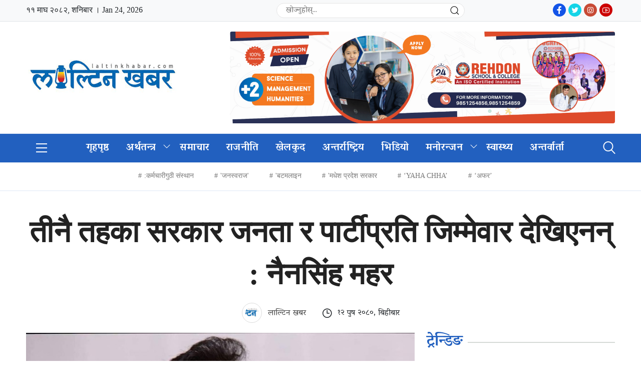

--- FILE ---
content_type: text/html; charset=UTF-8
request_url: https://laltinkhabar.com/story/10807/
body_size: 9906
content:
<!doctype html>
<!DOCTYPE html>
<html lang="en-US">
<head>
    <meta charset="UTF-8">
    <meta name="viewport" content="width=device-width, initial-scale=1, shrink-to-fit=no">
    <link href="https://fonts.googleapis.com/css2?family=Mukta:wght@400;500;600;700;800&display=swap" rel="stylesheet">
    <link href="https://fonts.googleapis.com/css2?family=Poppins:wght@400;500;600;700;800&display=swap" rel="stylesheet">
    <link rel="shortcut icon" type="image/png" href="https://laltinkhabar.com/wp-content/uploads/2023/05/laltinkhabarlogo.png"/>
    <title>तीनै तहका सरकार जनता र पार्टीप्रति जिम्मेवार देखिएनन् : नैनसिंह महर |  लाल्टिन खबर</title>
    <link rel="stylesheet" href="https://laltinkhabar.com/wp-content/themes/nectarpress/betal/css/jquery-ui.css">
    <link rel="stylesheet" href="https://laltinkhabar.com/wp-content/themes/nectarpress/betal/css/bootstrap.min.css">
    <link rel="stylesheet" type="text/css" href="https://laltinkhabar.com/wp-content/themes/nectarpress/betal/css/line-awesome.min.css">
    <link rel="stylesheet" type="text/css" href="https://laltinkhabar.com/wp-content/themes/nectarpress/betal/css/flaticon.css">
    <link rel="stylesheet" type="text/css" href="https://laltinkhabar.com/wp-content/themes/nectarpress/betal/css/animate.css">
    <link rel="stylesheet" href="https://laltinkhabar.com/wp-content/themes/nectarpress/betal/css/metisMenu.min.css" />
    <link rel="stylesheet" type="text/css" href="https://laltinkhabar.com/wp-content/themes/nectarpress/betal/css/lightslider.min.css">
    <link rel="stylesheet" type="text/css" href="https://laltinkhabar.com/wp-content/themes/nectarpress/betal/css/lightgallery.min.css">
    <link rel="stylesheet" type="text/css" href="https://laltinkhabar.com/wp-content/themes/nectarpress/betal/css/owl.carousel.min.css">
    <link rel="stylesheet" type="text/css" href="https://laltinkhabar.com/wp-content/themes/nectarpress/betal/css/owl.theme.default.min.css">
    <link href="https://laltinkhabar.com/wp-content/themes/nectarpress/betal/css/aos.css" rel="stylesheet">
    <link rel="stylesheet" type="text/css" href="https://laltinkhabar.com/wp-content/themes/nectarpress/style.css">
    <link rel="stylesheet" type="text/css" href="https://laltinkhabar.com/wp-content/themes/nectarpress/betal/css/responsive.css">
    <script src="https://laltinkhabar.com/wp-content/themes/nectarpress/betal/js/jquery.min.js"></script>
    <script type='text/javascript' src='https://platform-api.sharethis.com/js/sharethis.js#property=61a45ad0d0a9e10012e4def3&product=sop' async='async'></script>
    	


 <meta property="og:image" content="https://laltinkhabar.com/wp-content/uploads/2023/11/1616087544710.jpeg"/>

<meta property="og:image:secure_url" content="https://laltinkhabar.com/wp-content/uploads/2023/11/1616087544710.jpeg" /> 



 <meta property="og:type" content="article" />
<meta property="og:image:width" content="" />

<meta property="og:image:height" content="" />

<meta property="og:url" content="https://laltinkhabar.com/story/10807/"  />

<meta property="og:title" content="तीनै तहका सरकार जनता र पार्टीप्रति जिम्मेवार देखिएनन् : नैनसिंह महर" /> 

<meta property="og:site_name" content="pradeshikkhabar" />
<meta property="og:description" content="काठमाडौँ  । नेपाली कांग्रेसका केन्द्रीय सदस्य नैनसिंह महरले तीनै तहका सरकार जनता र पार्टीप्रति जिम्म" />  

<meta property="fb:app_id" content="12345678" >

<meta property="fb:admins" content="" />

  </head>
<body>

    <div class="wrapper">

        <!-- Header Top Ads -->
        <div class="header-top-mobile-only-ads">
            <div class="container">
                <div class="header-ads">
                                <a href="https://rehdon.edu.np/" target="blank"><img src="https://laltinkhabar.com/wp-content/uploads/2025/07/REHDON-APPLY-NOW-BANNER-scaled.png" alt="images"></a>
                                </div>
            </div>
        </div>
        <!-- Header Top Ads End -->
        <nav class="top-nav">
           <div class="container">
                <nav uk-navbar="dropbar: true" class="top-nav-sec-title uk-navbar">
                    <div class="row" uk-grid="">
                        <div class="col-md-5">
                            <div class="date-time-today">&#2407;&#2407; माघ &#2408;&#2406;&#2414;&#2408;, शनिबार ।
                                Jan 24, 2026 </div>
                        </div>
                        <div class="col-md-4">
                            <div class="search-item uk-margin-small-right uk-visible@s ">
                                <form class="uk-search uk-search-default search-menu" method="get" action="https://laltinkhabar.com/">
                                    <span class="uk-search-icon-flip uk-icon uk-search-icon" uk-search-icon="">
                                        <svg width="20" height="20" viewBox="0 0 20 20" xmlns="http://www.w3.org/2000/svg" data-svg="search-icon"><circle fill="none" stroke="#000" stroke-width="1.1" cx="9" cy="9" r="7"></circle><path fill="none" stroke="#000" stroke-width="1.1" d="M14,14 L18,18 L14,14 Z"></path></svg>
                                    </span>
                                    <input class="uk-search-input search-input-form" name="s" type="text" value="" placeholder="खोज्नुहोस्..." autocomplete="off">
                                </form>
                            </div>
                        </div>
                        <div class="col-md-3 text-right flex">
                        <div class="social-media-footer ml-2">
                             <ul>
                                 <li>
                                     <a href="https://www.facebook.com/" target="_blank"><i class="la la-facebook"></i></a>
                                 </li>
                                 <li>
                                     <a href="https://twitter.com/" target="_blank"><i class="la la-twitter"></i></a>
                                 </li>
                                 <li>
                                     <a href="https://www.instagram.com/" target="_blank"><i class="la la-instagram"></i></a>
                                 </li>
                                 <li>
                                     <a href="https://www.youtube.com/channel/UCLza3IgHp5MU8ckdkX9OQjQ" target="_blank"><i class="la la-youtube"></i></a>
                                 </li>
                             </ul>
                         </div>
                        </div>
                    </div>
                </nav>
            </div>    
        </nav>
        <!-- Header Top -->
        <div class="header-top">
            <div class="container">
                <div class="ht-wrap">
                    <div class="h-logo-wrap">
                        <div class="logo">
                            <a href="https://laltinkhabar.com/"><img src="https://laltinkhabar.com/wp-content/uploads/2023/05/laltinkhabarlogo.png"></a>
                            <span></span>
                        </div>
                        <div class="m-right">
                            <div class="search mobile-only">
                                <div class="search-box">
                                    <i class="flaticon-search"></i>
                                </div>
                                <div class="search-overlay">
                                    <div class="d-table">
                                        <div class="d-table-cell">
                                            <div class="search-overlay-layer"></div>
                                            <div class="search-overlay-layer"></div>
                                            <div class="search-overlay-layer"></div>
                                            <div class="search-overlay-close">
                                                <span class="search-overlay-close-line"></span>
                                                <span class="search-overlay-close-line"></span>
                                            </div>
                                            <div class="search-overlay-form">
                                                <form method="get" action="https://laltinkhabar.com/">
                                                    <input type="text" class="input-search" value="" name="s" placeholder="यहाँ खोज्नुहोस्  …">
                                                    <button type="submit"><i class="flaticon-search"></i></button>
                                                </form>
                                            </div>
                                        </div>
                                    </div>
                                </div>
                            </div>
                            <div class="toggle-btn mobile-only">
                                <div class="toggle-wrap">
                                    <span></span>
                                    <span></span>
                                    <span></span>
                                </div>
                            </div>
                        </div>
                    </div>
                    <div class="header-ads desktop-only">
                                                <a href="https://rehdon.edu.np/" target="_blank"><img src="https://laltinkhabar.com/wp-content/uploads/2025/07/REHDON-APPLY-NOW-BANNER-scaled.png" alt="images"></a>                                            </div>
                </div>
            </div>
        </div>
        <!-- Header Top End -->

        <!-- Header -->
        <header id="header" class="header">
            <div class="container">
                <div class="h-wrap">
                    <div class="toggle-btn desktop-only">
                        <div class="toggle-wrap">
                            <span></span>
                            <span></span>
                            <span></span>
                        </div>
                    </div>
                    <!--<div class="logo-sticky">-->
                    <!--    <a href=""><img src=""></a>-->
                    <!--</div>-->
                    <nav class="navbar navbar-expand-md navbar-light">
                        <div class="collapse navbar-collapse" id="navbarNavDropdown">
						<div class="menu-primary-menu-container"><ul id="menu_id" class="navbar-nav"><li id="menu-item-18" class="nav-item menu-item menu-item-type-custom menu-item-object-custom menu-item-home menu-item-18"><a href="https://laltinkhabar.com/" class="nav-link">गृहपृष्ठ</a></li>
<li id="menu-item-299" class="menu-item menu-item-type-taxonomy menu-item-object-category menu-item-has-children menu-item-299"><a href="https://laltinkhabar.com/story/category/economy/" class="nav-link">अर्थतन्त्र</a><button class="sub-menu-toggle" aria-expanded="false" onClick="twentytwentyoneExpandSubMenu(this)"><span class="icon-plus"><svg class="svg-icon" width="18" height="18" aria-hidden="true" role="img" focusable="false" viewBox="0 0 24 24" fill="none" xmlns="http://www.w3.org/2000/svg"><path fill-rule="evenodd" clip-rule="evenodd" d="M18 11.2h-5.2V6h-1.6v5.2H6v1.6h5.2V18h1.6v-5.2H18z" fill="currentColor"/></svg></span><span class="icon-minus"><svg class="svg-icon" width="18" height="18" aria-hidden="true" role="img" focusable="false" viewBox="0 0 24 24" fill="none" xmlns="http://www.w3.org/2000/svg"><path fill-rule="evenodd" clip-rule="evenodd" d="M6 11h12v2H6z" fill="currentColor"/></svg></span><span class="screen-reader-text">Open menu</span></button>
<ul class="sub-menu">
	<li id="menu-item-478" class="menu-item menu-item-type-taxonomy menu-item-object-category menu-item-478"><a href="https://laltinkhabar.com/story/category/gold/" class="nav-link">सुनचाँदी</a></li>
	<li id="menu-item-481" class="menu-item menu-item-type-taxonomy menu-item-object-category menu-item-481"><a href="https://laltinkhabar.com/story/category/economy/share/" class="nav-link">शेयर</a></li>
	<li id="menu-item-480" class="menu-item menu-item-type-taxonomy menu-item-object-category menu-item-480"><a href="https://laltinkhabar.com/story/category/economy/banking/" class="nav-link">बैंकिङ</a></li>
	<li id="menu-item-482" class="menu-item menu-item-type-taxonomy menu-item-object-category menu-item-482"><a href="https://laltinkhabar.com/story/category/economy/sahakari/" class="nav-link">सहकारी</a></li>
	<li id="menu-item-479" class="menu-item menu-item-type-taxonomy menu-item-object-category menu-item-479"><a href="https://laltinkhabar.com/story/category/economy/industry/" class="nav-link">उद्योग</a></li>
	<li id="menu-item-489" class="menu-item menu-item-type-taxonomy menu-item-object-category menu-item-489"><a href="https://laltinkhabar.com/story/category/economy/tourist/" class="nav-link">पर्यटन</a></li>
	<li id="menu-item-475" class="menu-item menu-item-type-taxonomy menu-item-object-category menu-item-475"><a href="https://laltinkhabar.com/story/category/economy/auto/" class="nav-link">अटो</a></li>
</ul>
</li>
<li id="menu-item-36" class="nav-item menu-item menu-item-type-taxonomy menu-item-object-category current-post-ancestor current-menu-parent current-post-parent menu-item-36"><a href="https://laltinkhabar.com/story/category/news/" class="nav-link">समाचार</a></li>
<li id="menu-item-33" class="nav-item menu-item menu-item-type-taxonomy menu-item-object-category current-post-ancestor current-menu-parent current-post-parent menu-item-33"><a href="https://laltinkhabar.com/story/category/politics/" class="nav-link">राजनीति</a></li>
<li id="menu-item-29" class="nav-item menu-item menu-item-type-taxonomy menu-item-object-category menu-item-29"><a href="https://laltinkhabar.com/story/category/sports/" class="nav-link">खेलकुद</a></li>
<li id="menu-item-26" class="nav-item menu-item menu-item-type-taxonomy menu-item-object-category menu-item-26"><a href="https://laltinkhabar.com/story/category/international/" class="nav-link">अन्तर्राष्ट्रिय</a></li>
<li id="menu-item-32" class="nav-item menu-item menu-item-type-taxonomy menu-item-object-category menu-item-32"><a href="https://laltinkhabar.com/story/category/video/" class="nav-link">भिडियो</a></li>
<li id="menu-item-498" class="menu-item menu-item-type-taxonomy menu-item-object-category menu-item-has-children menu-item-498"><a href="https://laltinkhabar.com/story/category/entertainment/" class="nav-link">मनोरन्जन</a><button class="sub-menu-toggle" aria-expanded="false" onClick="twentytwentyoneExpandSubMenu(this)"><span class="icon-plus"><svg class="svg-icon" width="18" height="18" aria-hidden="true" role="img" focusable="false" viewBox="0 0 24 24" fill="none" xmlns="http://www.w3.org/2000/svg"><path fill-rule="evenodd" clip-rule="evenodd" d="M18 11.2h-5.2V6h-1.6v5.2H6v1.6h5.2V18h1.6v-5.2H18z" fill="currentColor"/></svg></span><span class="icon-minus"><svg class="svg-icon" width="18" height="18" aria-hidden="true" role="img" focusable="false" viewBox="0 0 24 24" fill="none" xmlns="http://www.w3.org/2000/svg"><path fill-rule="evenodd" clip-rule="evenodd" d="M6 11h12v2H6z" fill="currentColor"/></svg></span><span class="screen-reader-text">Open menu</span></button>
<ul class="sub-menu">
	<li id="menu-item-506" class="menu-item menu-item-type-taxonomy menu-item-object-category menu-item-506"><a href="https://laltinkhabar.com/story/category/photo-feature/" class="nav-link">फिचर</a></li>
	<li id="menu-item-508" class="menu-item menu-item-type-taxonomy menu-item-object-category menu-item-508"><a href="https://laltinkhabar.com/story/category/life-style/" class="nav-link">जिवन शैली</a></li>
</ul>
</li>
<li id="menu-item-510" class="menu-item menu-item-type-taxonomy menu-item-object-category menu-item-510"><a href="https://laltinkhabar.com/story/category/health/" class="nav-link">स्वास्थ्य</a></li>
<li id="menu-item-507" class="menu-item menu-item-type-taxonomy menu-item-object-category menu-item-507"><a href="https://laltinkhabar.com/story/category/interview/" class="nav-link">अन्तर्वार्ता</a></li>
</ul></div>                        </div>
                    </nav>
                    <div class="header-right">
                        <div class="search desktop-only">
                            <div class="search-box">
                                <i class="flaticon-search"></i>
                            </div>
                            <div class="search-overlay">
                                <div class="d-table">
                                    <div class="d-table-cell">
                                        <div class="search-overlay-layer"></div>
                                        <div class="search-overlay-layer"></div>
                                        <div class="search-overlay-layer"></div>
                                        <div class="search-overlay-close">
                                            <span class="search-overlay-close-line"></span>
                                            <span class="search-overlay-close-line"></span>
                                        </div>
                                        <div class="search-overlay-form">
                                            <form method="get" action="https://laltinkhabar.com/">
                                                <input type="text" class="input-search" value="" name="s" placeholder="यहाँ खोज्नुहोस्  …">
                                                <button type="submit"><i class="flaticon-search"></i></button>
                                            </form>
                                        </div>
                                    </div>
                                </div>
                            </div>
                        </div>
                    </div>
                </div>
            </div>
        </header>
        <!-- Header End -->

        <!-- Mobile Menu -->
        <div id="mySidenav" class="sidenav">
            <div class="mobile-logo">
                <a href="https://laltinkhabar.com/"><img src="https://laltinkhabar.com/wp-content/uploads/2023/05/laltinkhabarlogo.png"></a>
                <a href="javascript:void(0)" id="close-btn" class="closebtn">&times;</a>
            </div>
            <div class="no-bdr1">
			<div class="menu-footer-menu-container"><ul id="menu1" class="menu"><li id="menu-item-1060" class="menu-item menu-item-type-taxonomy menu-item-object-category current-post-ancestor current-menu-parent current-post-parent menu-item-1060"><a href="https://laltinkhabar.com/story/category/politics/">राजनीति</a></li>
<li id="menu-item-1040" class="menu-item menu-item-type-taxonomy menu-item-object-category menu-item-1040"><a href="https://laltinkhabar.com/story/category/economy/">अर्थतन्त्र</a></li>
<li id="menu-item-1063" class="menu-item menu-item-type-taxonomy menu-item-object-category menu-item-1063"><a href="https://laltinkhabar.com/story/category/education/">शिक्षा</a></li>
<li id="menu-item-1068" class="menu-item menu-item-type-taxonomy menu-item-object-category menu-item-1068"><a href="https://laltinkhabar.com/story/category/health/">स्वास्थ्य</a></li>
<li id="menu-item-1066" class="menu-item menu-item-type-taxonomy menu-item-object-category menu-item-1066"><a href="https://laltinkhabar.com/story/category/technology/">सूचना प्रविधि</a></li>
<li id="menu-item-1038" class="menu-item menu-item-type-taxonomy menu-item-object-category menu-item-1038"><a href="https://laltinkhabar.com/story/category/international/">अन्तर्राष्ट्रिय</a></li>
<li id="menu-item-1050" class="menu-item menu-item-type-taxonomy menu-item-object-category menu-item-1050"><a href="https://laltinkhabar.com/story/category/sports/">खेलकुद</a></li>
<li id="menu-item-1062" class="menu-item menu-item-type-taxonomy menu-item-object-category menu-item-1062"><a href="https://laltinkhabar.com/story/category/opinion/">विचार</a></li>
<li id="menu-item-1039" class="menu-item menu-item-type-taxonomy menu-item-object-category menu-item-1039"><a href="https://laltinkhabar.com/story/category/interview/">अन्तर्वार्ता</a></li>
<li id="menu-item-1042" class="menu-item menu-item-type-taxonomy menu-item-object-category menu-item-1042"><a href="https://laltinkhabar.com/story/category/economy/industry/">उद्योग</a></li>
<li id="menu-item-1049" class="menu-item menu-item-type-taxonomy menu-item-object-category menu-item-1049"><a href="https://laltinkhabar.com/story/category/agriculture/">कृषि</a></li>
<li id="menu-item-1051" class="menu-item menu-item-type-taxonomy menu-item-object-category menu-item-1051"><a href="https://laltinkhabar.com/story/category/life-style/">जिवन शैली</a></li>
</ul></div>            </div>
        </div>
        <!-- Mobile Menu End -->
<!-- Has News -->
<div class="has-news">
    <div class="container">
        <div class="has-news-wrap mt-3 mb-3">
                    <ul>
                                <li><a href="https://laltinkhabar.com/story/tag/%e0%a4%95%e0%a4%b0%e0%a5%8d%e0%a4%ae%e0%a4%9a%e0%a4%be%e0%a4%b0%e0%a5%80%e0%a4%97%e0%a5%81%e0%a4%a0%e0%a5%80-%e0%a4%b8%e0%a4%82%e0%a4%b8%e0%a5%8d%e0%a4%a5%e0%a4%be%e0%a4%a8/ ">:कर्मचारीगुठी संस्थान</a></li>
                                <li><a href="https://laltinkhabar.com/story/tag/%e0%a4%9c%e0%a4%a8%e0%a4%b8%e0%a5%8d%e0%a4%b5%e0%a4%b0%e0%a4%be%e0%a4%9c/ ">'जनस्वराज'</a></li>
                                <li><a href="https://laltinkhabar.com/story/tag/%e0%a4%ac%e0%a4%9f%e0%a4%ae%e0%a4%b2%e0%a4%be%e0%a4%87%e0%a4%a8/ ">'बटमलाइन</a></li>
                                <li><a href="https://laltinkhabar.com/story/tag/%e0%a4%ae%e0%a4%a7%e0%a5%87%e0%a4%b6-%e0%a4%aa%e0%a5%8d%e0%a4%b0%e0%a4%a6%e0%a5%87%e0%a4%b6-%e0%a4%b8%e0%a4%b0%e0%a4%95%e0%a4%be%e0%a4%b0/ ">'मधेश प्रदेश सरकार</a></li>
                                <li><a href="https://laltinkhabar.com/story/tag/yaha-chha/ ">‘YAHA CHHA’</a></li>
                                <li><a href="https://laltinkhabar.com/story/tag/%e0%a4%85%e0%a4%ab%e0%a4%b0/ ">‘अफर’</a></li>
                            </ul>
        </div>
    </div>
</div>
<!-- Has News End -->

<section class="breaking mt mb">
    <div class="container">
                </div>
</section>

<script>

(function() {

current_page = window.location.href;

navlinks = document.getElementsByClassName("nav-link");

active_page = document.getElementsByClassName("nav-link-active")[0];

if (active_page) {

active_page.classList.remove("nav-link-active");

}



for (i=0; i < navlinks.length; i++) {

if (navlinks[i].href == current_page) {

  navlinks[i].classList.add("nav-link-active");

  break;

}

}

})();

</script>   <!-- Single Page -->
        <section class="single-page mt mb">
            <div class="container">
                <div class="row">
                                        <div class="col-lg-12 col-md-12 one-post">
                        <div class="single-main">
                            <div class="row">
                                                            </div>
                            <h1>तीनै तहका सरकार जनता र पार्टीप्रति जिम्मेवार देखिएनन् : नैनसिंह महर</h1>
                            <div class="meta">
                                <ul>
								                                        <li><a href="#"><img src="https://laltinkhabar.com/wp-content/uploads/2023/05/laltinkhabarlogo.png" alt="images">  लाल्टिन खबर   </a></li>
                                                                        <li>
                                        <i class="las la-clock"></i>
										                                    <!-- 2 years अगाडि -->
                                    &#2407;&#2408; पुष &#2408;&#2406;&#2414;&#2406;, बिहीबार                                                                        </li>
                                </ul>
                                <div class="social-share">
                                    <div class="sharethis-inline-share-buttons"></div>
                                </div>
                            </div>
                            <div class="row">
                                                            </div>
                            <div class="row">
                                <div class="col-lg-8 col-md-12">
                                    <div class="single-main-content">
                                        <div class="single-featured-img">
                                            <img width="800" height="800" src="https://laltinkhabar.com/wp-content/uploads/2023/11/1616087544710.jpeg" class="attachment-post-thumbnail size-post-thumbnail wp-post-image" alt="" decoding="async" fetchpriority="high" srcset="https://laltinkhabar.com/wp-content/uploads/2023/11/1616087544710.jpeg 800w, https://laltinkhabar.com/wp-content/uploads/2023/11/1616087544710-300x300.jpeg 300w, https://laltinkhabar.com/wp-content/uploads/2023/11/1616087544710-150x150.jpeg 150w, https://laltinkhabar.com/wp-content/uploads/2023/11/1616087544710-768x768.jpeg 768w" sizes="(max-width: 800px) 100vw, 800px" style="width:100%;height:100%;max-width:800px;" />                                        </div>
                                                                            
                                        <div class="single-desc">
                                        
                                        <div class="row">
                                                                                    </div>
										<p>काठमाडौँ  । नेपाली कांग्रेसका केन्द्रीय सदस्य नैनसिंह महरले तीनै तहका सरकार जनता र पार्टीप्रति जिम्मेवार नदेखिएको आरोप लगाएका छन् ।</p>
<div class="content-banner--single">
<div class="mobile-mode">
<div class="adv-item" data-adv-id="414"></div>
</div>
</div>
<p>बिहीबार पार्टी मुख्यालय सानेपामा बसेको केन्द्रीय समिति बैठकमा उनले तीनै तहका सरकार जनता र पार्टीप्रति जिम्मेवार नदेखिएको आरोप आरोप लगाएका हुन् ।</p>                                                                                        <div class="row">
                                                                                            </div>
                                        
<p>तीनै तहको सरकार सञ्चालनका लागि संयन्त्र निर्माण गर्ने भनिए पनि कार्यान्वयन नभएको भन्दै प्रश्न गरेका छन् । यसमा पार्टीको आधिकारिक दृष्टिकोण आउनुपर्ने उनको भनाइ थियो ।</p>
<div class="contentarea-adv">
<div class="mobile-mode">
<div class="adv-item" data-adv-id="44"></div>
</div>
</div>
<p>‘हाम्रा प्रतिस्पर्धी (प्रतिपक्षी) पार्टीप्रति पार्टीको आधिकारिक दृष्टिकोण तयार गर्नुपर्दछ,’ उनले बैठकमा भने ।</p>
<p>उनले महासमिति बैठकबाट (नीति अधिवेशनबाट) निर्माण हुने नीतिका लागि सबै तहको धारणा लिने व्यवस्था मिलाउनुपर्ने बताए । ‘नेपाली कांग्रेसको इतिहासमा पहिलो पटक नीति निर्माणका लागि नीति नीति अधिवेशन गर्दैछ । त्यो तय भएको नीतिले राष्ट्र र जनताको जीवनमा प्रभाव पार्ने हुनाले ८ लाख ६६ हजार कृयाशील सहित समग्र जनताको अपनत्व हुने गरी नीति निर्माण गरिनु पर्छ,’ उनले भने ।</p>
<p>मुलुक र राष्ट्रको समृद्धिका लागि जनताको धारणा समावेश गरेर अगाडी बढ्नु पर्ने र त्यसलाई कार्यान्वयन गर्नुपर्ने उनको भनाइ थियो । कांग्रेसले पुस १६ देखि माघ १६ सम्म गर्न लागिको ‘समुदायमा कांग्रेस’ धारणा तय गर्नुपर्ने उनले बताए । यस्तै उनले राष्ट्रियसभाका उम्मेदवार तय गर्दा मापदण्ड बनाउनुपर्नेमा जोड दिए ।</p>
<p>पार्टीका भ्रातृ संस्थाको महाधिवेशन गराउनबारे पदाधिकारीको ध्यानाकर्षण गराएका थिए । उनले भने, ‘पार्टीको पदाधिकारी तहमा भ्रातृ संस्थाको महाधिवेशन नगराउने सहमति भएको भन्ने छ । महाधिवेशन नगराउने भनेर सहमति गर्नु लोकतन्त्र विरोधी कुरा हो । भ्रातृ संस्थाको महाधिवेशन गराउनुपर्छ ।&#8217;</p>
</p>                                    
                                    
                                            
                                        </div>
                                    </div>
                                </div>
                                <div class="col-lg-4 col-md-12">
                                                                        <div class="row">
                                                                            </div>
                                    <div class="single-right-sidebar">
                                        <div class="trending-news">
                                            <div class="main-title">
                                                <h3>ट्रेन्डिङ</h3>
                                                <!-- <a href="#">सबै <i class="las la-arrow-circle-right"></i></a> -->
                                            </div>
                                            <div class="category-news">
											                                                <ul>
													                                                    <li>
                                                        <div class="category-news-img">
                                                            <a href="https://laltinkhabar.com/story/1490/"></a>
                                                        </div>
                                                        <div class="category-news-content">
                                                            <h3>
                                                                <a href="https://laltinkhabar.com/story/1490/">
                                                                    लोसपा द्वारा नागरिकता विधेयक प्रमाणीकरणको स्वागत                                                                </a>
                                                            </h3>
                                                        </div>
                                                    </li>
                                                                                                       <li>
                                                        <div class="category-news-img">
                                                            <a href="https://laltinkhabar.com/story/1618/"></a>
                                                        </div>
                                                        <div class="category-news-content">
                                                            <h3>
                                                                <a href="https://laltinkhabar.com/story/1618/">
                                                                    दुर्घटना अपडेट: सुनकोशी नदीमा बेपत्ता तीनको पहिचान खुल्यो                                                                </a>
                                                            </h3>
                                                        </div>
                                                    </li>
                                                                                                       <li>
                                                        <div class="category-news-img">
                                                            <a href="https://laltinkhabar.com/story/1624/"></a>
                                                        </div>
                                                        <div class="category-news-content">
                                                            <h3>
                                                                <a href="https://laltinkhabar.com/story/1624/">
                                                                    वैदेशिक रोजगारीमा जाने श्रमिकका लागि अभिमुखीकरण                                                                </a>
                                                            </h3>
                                                        </div>
                                                    </li>
                                                                                                       <li>
                                                        <div class="category-news-img">
                                                            <a href="https://laltinkhabar.com/story/1667/"></a>
                                                        </div>
                                                        <div class="category-news-content">
                                                            <h3>
                                                                <a href="https://laltinkhabar.com/story/1667/">
                                                                    विगतको भन्दा परिणाममूखीः ईपीजीको विषयमा कुरा राखेको :सीमा विवादबारे भारतसँग खुलेरै छलफल: प्रधानमन्त्री प्रचण्ड                                                                </a>
                                                            </h3>
                                                        </div>
                                                    </li>
                                                                                                       <li>
                                                        <div class="category-news-img">
                                                            <a href="https://laltinkhabar.com/story/1680/"></a>
                                                        </div>
                                                        <div class="category-news-content">
                                                            <h3>
                                                                <a href="https://laltinkhabar.com/story/1680/">
                                                                    ५२ दलले गरेनन् लेखा परीक्षण सार्वजनिक                                                                </a>
                                                            </h3>
                                                        </div>
                                                    </li>
                                                                                                   </ul>
                                            </div>
                                        </div>
                                                                                <div class="row">
                                                                                    </div>
                                    </div>
                                </div>
                            </div>
                        </div>
                    </div>
                    					                </div>
            </div>
        </section>
        <!-- Single Page End -->
                <div class="container">
            <div class="row">
                            </div>
        </div>
        <section>
            <div class="container">
                <div class="row">
                    <div class="fb-comments" data-href="https://www.facebook.com/nectardigit" data-width="" data-numposts="5"></div>
                </div>
            </div>
        </section>
        <!-- Related News -->
        <section class="related-news mt mb">
            <div class="container">
                <div class="main-title">
                    <h3>थप समाचार</h3>
                    <a href="#">सबै <i class="las la-braille"></i></a>
                </div>
				                <div class="row">
				<div class="col-lg-3 col-md-4 col-sm-6">
    <div class="thumb-wrap">
        <div class="thumb-img">
            <a href="https://laltinkhabar.com/story/50577/"><img width="1280" height="816" src="https://laltinkhabar.com/wp-content/uploads/2026/01/IMG-20260124-WA0020.jpg" class="attachment-post-thumbnail size-post-thumbnail wp-post-image" alt="" decoding="async" loading="lazy" srcset="https://laltinkhabar.com/wp-content/uploads/2026/01/IMG-20260124-WA0020.jpg 1280w, https://laltinkhabar.com/wp-content/uploads/2026/01/IMG-20260124-WA0020-300x191.jpg 300w, https://laltinkhabar.com/wp-content/uploads/2026/01/IMG-20260124-WA0020-1024x653.jpg 1024w, https://laltinkhabar.com/wp-content/uploads/2026/01/IMG-20260124-WA0020-768x490.jpg 768w" sizes="auto, (max-width: 1280px) 100vw, 1280px" style="width:100%;height:63.75%;max-width:1280px;" /></a>
        </div>
        <div class="thumb-content">
            <h3><a href="https://laltinkhabar.com/story/50577/">लेखक तथा विश्लेषक युग पाठक नेकपा प्रवेश</a></h3>
        </div>
    </div>
</div>
<div class="col-lg-3 col-md-4 col-sm-6">
    <div class="thumb-wrap">
        <div class="thumb-img">
            <a href="https://laltinkhabar.com/story/50574/"><img width="1280" height="854" src="https://laltinkhabar.com/wp-content/uploads/2026/01/IMG-20260124-WA0045.jpg" class="attachment-post-thumbnail size-post-thumbnail wp-post-image" alt="" decoding="async" loading="lazy" srcset="https://laltinkhabar.com/wp-content/uploads/2026/01/IMG-20260124-WA0045.jpg 1280w, https://laltinkhabar.com/wp-content/uploads/2026/01/IMG-20260124-WA0045-300x200.jpg 300w, https://laltinkhabar.com/wp-content/uploads/2026/01/IMG-20260124-WA0045-1024x683.jpg 1024w, https://laltinkhabar.com/wp-content/uploads/2026/01/IMG-20260124-WA0045-768x512.jpg 768w" sizes="auto, (max-width: 1280px) 100vw, 1280px" style="width:100%;height:66.72%;max-width:1280px;" /></a>
        </div>
        <div class="thumb-content">
            <h3><a href="https://laltinkhabar.com/story/50574/">चुनावमा पैसाको चलखेल रोक्न सके नेकपा पहिलो पार्टी बन्छ : प्रचण्ड</a></h3>
        </div>
    </div>
</div>
<div class="col-lg-3 col-md-4 col-sm-6">
    <div class="thumb-wrap">
        <div class="thumb-img">
            <a href="https://laltinkhabar.com/story/50572/"><img width="800" height="498" src="https://laltinkhabar.com/wp-content/uploads/2024/05/gagan_333zHEkjBy.jpg" class="attachment-post-thumbnail size-post-thumbnail wp-post-image" alt="" decoding="async" loading="lazy" srcset="https://laltinkhabar.com/wp-content/uploads/2024/05/gagan_333zHEkjBy.jpg 800w, https://laltinkhabar.com/wp-content/uploads/2024/05/gagan_333zHEkjBy-300x187.jpg 300w, https://laltinkhabar.com/wp-content/uploads/2024/05/gagan_333zHEkjBy-768x478.jpg 768w" sizes="auto, (max-width: 800px) 100vw, 800px" style="width:100%;height:62.25%;max-width:800px;" /></a>
        </div>
        <div class="thumb-content">
            <h3><a href="https://laltinkhabar.com/story/50572/">काठमाडौँ–४ को सेवा गरिरहने छु, यो मेरो कर्तव्य होः गगन थापा</a></h3>
        </div>
    </div>
</div>
<div class="col-lg-3 col-md-4 col-sm-6">
    <div class="thumb-wrap">
        <div class="thumb-img">
            <a href="https://laltinkhabar.com/story/50569/"><img width="523" height="525" src="https://laltinkhabar.com/wp-content/uploads/2026/01/FB_IMG_1769212726103.jpg" class="attachment-post-thumbnail size-post-thumbnail wp-post-image" alt="" decoding="async" loading="lazy" srcset="https://laltinkhabar.com/wp-content/uploads/2026/01/FB_IMG_1769212726103.jpg 523w, https://laltinkhabar.com/wp-content/uploads/2026/01/FB_IMG_1769212726103-300x300.jpg 300w, https://laltinkhabar.com/wp-content/uploads/2026/01/FB_IMG_1769212726103-150x150.jpg 150w" sizes="auto, (max-width: 523px) 100vw, 523px" style="width:100%;height:100.38%;max-width:523px;" /></a>
        </div>
        <div class="thumb-content">
            <h3><a href="https://laltinkhabar.com/story/50569/">बालेनले प्रयोग गरेको डिफेन्डर गाडी : प्रचार साधन कि आचारसंहिताको जाँचको विषय ?</a></h3>
        </div>
    </div>
</div>
<div class="col-lg-3 col-md-4 col-sm-6">
    <div class="thumb-wrap">
        <div class="thumb-img">
            <a href="https://laltinkhabar.com/story/50565/"><img width="960" height="880" src="https://laltinkhabar.com/wp-content/uploads/2026/01/received_917789700587675.jpeg" class="attachment-post-thumbnail size-post-thumbnail wp-post-image" alt="" decoding="async" loading="lazy" srcset="https://laltinkhabar.com/wp-content/uploads/2026/01/received_917789700587675.jpeg 960w, https://laltinkhabar.com/wp-content/uploads/2026/01/received_917789700587675-300x275.jpeg 300w, https://laltinkhabar.com/wp-content/uploads/2026/01/received_917789700587675-768x704.jpeg 768w" sizes="auto, (max-width: 960px) 100vw, 960px" style="width:100%;height:91.67%;max-width:960px;" /></a>
        </div>
        <div class="thumb-content">
            <h3><a href="https://laltinkhabar.com/story/50565/">गण्डकी प्रदेशमा राइड सेयरिङ कार्यान्वयन, सुरक्षित र प्रविधिमैत्री यातायाततर्फ ऐतिहासिक कदम</a></h3>
        </div>
    </div>
</div>
<div class="col-lg-3 col-md-4 col-sm-6">
    <div class="thumb-wrap">
        <div class="thumb-img">
            <a href="https://laltinkhabar.com/story/50563/"><img width="960" height="448" src="https://laltinkhabar.com/wp-content/uploads/2024/07/NepalPolice_20201126144649.jpg" class="attachment-post-thumbnail size-post-thumbnail wp-post-image" alt="" decoding="async" loading="lazy" srcset="https://laltinkhabar.com/wp-content/uploads/2024/07/NepalPolice_20201126144649.jpg 960w, https://laltinkhabar.com/wp-content/uploads/2024/07/NepalPolice_20201126144649-300x140.jpg 300w, https://laltinkhabar.com/wp-content/uploads/2024/07/NepalPolice_20201126144649-768x358.jpg 768w" sizes="auto, (max-width: 960px) 100vw, 960px" style="width:100%;height:46.67%;max-width:960px;" /></a>
        </div>
        <div class="thumb-content">
            <h3><a href="https://laltinkhabar.com/story/50563/">नेपाल प्रहरीका १६ एसपीको पदस्थापन तथा काज सरुवा</a></h3>
        </div>
    </div>
</div>
<div class="col-lg-3 col-md-4 col-sm-6">
    <div class="thumb-wrap">
        <div class="thumb-img">
            <a href="https://laltinkhabar.com/story/50561/"><img width="1024" height="768" src="https://laltinkhabar.com/wp-content/uploads/2025/07/RAmchandra-paudel-1.jpg" class="attachment-post-thumbnail size-post-thumbnail wp-post-image" alt="" decoding="async" loading="lazy" srcset="https://laltinkhabar.com/wp-content/uploads/2025/07/RAmchandra-paudel-1.jpg 1024w, https://laltinkhabar.com/wp-content/uploads/2025/07/RAmchandra-paudel-1-300x225.jpg 300w, https://laltinkhabar.com/wp-content/uploads/2025/07/RAmchandra-paudel-1-768x576.jpg 768w" sizes="auto, (max-width: 1024px) 100vw, 1024px" style="width:100%;height:75%;max-width:1024px;" /></a>
        </div>
        <div class="thumb-content">
            <h3><a href="https://laltinkhabar.com/story/50561/">सुरक्षा निकायको धर्म मुलुक र जनताको सर्वोत्तम हित गर्नु हो’ : राष्ट्रपति पौडेल</a></h3>
        </div>
    </div>
</div>
<div class="col-lg-3 col-md-4 col-sm-6">
    <div class="thumb-wrap">
        <div class="thumb-img">
            <a href="https://laltinkhabar.com/story/50555/"><img width="1200" height="635" src="https://laltinkhabar.com/wp-content/uploads/2026/01/Sushila-Karki-1767881995.jpg" class="attachment-post-thumbnail size-post-thumbnail wp-post-image" alt="" decoding="async" loading="lazy" srcset="https://laltinkhabar.com/wp-content/uploads/2026/01/Sushila-Karki-1767881995.jpg 1200w, https://laltinkhabar.com/wp-content/uploads/2026/01/Sushila-Karki-1767881995-300x159.jpg 300w, https://laltinkhabar.com/wp-content/uploads/2026/01/Sushila-Karki-1767881995-1024x542.jpg 1024w, https://laltinkhabar.com/wp-content/uploads/2026/01/Sushila-Karki-1767881995-768x406.jpg 768w" sizes="auto, (max-width: 1200px) 100vw, 1200px" style="width:100%;height:52.92%;max-width:1200px;" /></a>
        </div>
        <div class="thumb-content">
            <h3><a href="https://laltinkhabar.com/story/50555/">प्रधानमन्त्री कार्कीले निर्वाचन पूर्व सुरक्षा समीक्षा: ‘एक थोपा रगत पनि बग्नु हुँदैन, कोही घाइते हुनु हुँदैन’”</a></h3>
        </div>
    </div>
</div>
                    
                </div>
            </div>
        </section>
        <!-- Related News End -->

			</main><!-- #main -->
		</div><!-- #primary -->
	</div><!-- #content -->

	<!--  -->

	<!-- Footer -->
	<footer class="footer">
            <div class="container">
                <div class="footer-wrap">
                    <div class="row">
                    <div class="col-lg-4 col-md-12 col-sm-12 col-xs-12 pr-10 bdr-right">
                        <div class="logo">
                            <a href="https://laltinkhabar.com/"><img src="https://laltinkhabar.com/wp-content/uploads/2023/05/laltinkhabarlogo.png"></a>
                        </div>
                                                                                 <p class="uk-position-relative"><p>जे. पी. मार्ग, ठमेल, काठमाडौँ , नेपाल</p>
<p>फोन : +९७७-१-४२५९१२३<br />
इमेल: <a href="/cdn-cgi/l/email-protection" class="__cf_email__" data-cfemail="3f535e534b565154575e5d5e4d7f58525e5653115c5052">[email&#160;protected]</a><br />
सूचना विभाग दर्ता नंः १०१९ / ०७५-७६</p>
</p>
                                                  <div class="social-media-footer in_footer_social_share">
                             <ul>
                                 <li>
                                     <a href="https://www.facebook.com/" target="_blank"><i class="la la-facebook"></i></a>
                                 </li>
                                 <li>
                                     <a href="https://twitter.com/" target="_blank"><i class="la la-twitter"></i></a>
                                 </li>
                                 <li>
                                     <a href="https://www.instagram.com/" target="_blank"><i class="la la-instagram"></i></a>
                                 </li>
                                 <li>
                                     <a href="https://www.youtube.com/channel/UCLza3IgHp5MU8ckdkX9OQjQ" target="_blank"><i class="la la-youtube"></i></a>
                                 </li>
                             </ul>
                         </div>
                    </div>
                    <div class="col-lg-8 col-md-12 col-sm-12 col-xs-12">
                        <div class="row">
                            <div class="col-md-4 col-sm-4 col-xs-12">
                                <div class="footer-link">
                                    <h4 class="footer-heading">हाम्रो बारे </h4>
                                    <ul>
                                        <li><a href="">Home </a></li>
                                        <li><a href="https://laltinkhabar.com/contact/">About Us</a></li>
                                        <li><a href="https://laltinkhabar.com/our-team">Team</a></li>
                                        <li><a href="https://laltinkhabar.com/privacy-policy/">Privacy Policy</a></li>
                                        <li><a href="https://laltinkhabar.com/contact/">Contact Us</a></li>
                                    </ul>
                                </div>
                            </div>
                            <div class="col-md-8 col-sm-8 col-xs-12">
                                <h4 class="footer-heading">हाम्रो टिम </h4>
                                <div class="footer-member">
                                                                                                                                                <div class="member">
                                                                                <span>अध्यक्ष</span>
                                                                                तासी गुरुङ                                     </div>
                                                                                                                                                <div class="member">
                                                                                <span>प्रधान सम्पादक</span>
                                                                                सरोज थापा                                    </div>
                                                                                                                                                <div class="member">
                                                                                <span>निर्देशक</span>
                                                                                सोनम गुरुङ                                     </div>
                                                                                                                                                <div class="member">
                                                                                <span>सह सम्पादक</span>
                                                                                अभिषेक अर्याल                                    </div>
                                                                                                                                                <div class="member">
                                                                                <span>प्रेस प्रतिनिधि</span>
                                                                                माधव अर्याल                                    </div>
                                                                                                                                                <div class="member">
                                                                                <span>उप-सम्पादक</span>
                                                                                दिपक रिमाल                                    </div>
                                                                                                                                                <div class="member">
                                                                                <span>संवाददाता/News Desk/डिजाइनर</span>
                                                                                कुसुम भण्डारी                                    </div>
                                                                                                                                                <div class="member">
                                                                                <span>संवाददाता</span>
                                                                                दिलिप वि.क.                                    </div>
                                                                                                                                                <div class="member">
                                                                                <span>संवाददाता</span>
                                                                                अशोक उप्रेती                                    </div>
                                                                                                                                                <div class="member">
                                                                                <span>मधेश इनचार्ज</span>
                                                                                कामरेन्द्र बर्मा                                    </div>
                                                                    </div>
                                <a class="btn btn-team" href="https://laltinkhabar.com/our-team">पुरा हेर्नुहोस् </a>
                            </div>
                            <div class="col-md-12 col-sm-12 col-xs-12">
                                <div class="footer-cta">
                                    <div class="uk-flex uk-flex-center uk-flex-wrap uk-flex-middle">
                                    
                                                                                <b>For Advertisement</b>
                                        <div class="footer-cta-detail">
                                        <div>
                                        <p>जे. पी. मार्ग, ठमेल, काठमाडौँ , नेपाल</p>
<p>फोन : +९७७-१-४२५९१२३<br />
इमेल: <a href="/cdn-cgi/l/email-protection" class="__cf_email__" data-cfemail="365a575a425f585d5e5754574476515b575f5a1855595b">[email&#160;protected]</a><br />
सूचना विभाग दर्ता नंः १०१९ / ०७५-७६</p>
                                        </div>
                                        </div>
                                                                            </div>
                                </div>
                            </div>
                        </div>
                    </div>
                    </div>
                </div>
            </div>
        </footer>
        <!-- Footer End -->

        <!-- Footer Bottom -->
        <section class="footer-bottom">
            <div class="container">
                <div class="fb-wrap">
                    <div class="fb-content">
                        <ul class="footer-text-btn">
                            <li>
                                <span>© २०२२ सर्वाधिकार सुरक्षित www.laltinkhabar.com</span>
                            </li>
                            <li>
                                <span><a href="www.itarrow.com.np" target="_blank"></a></span>
                            </li>
                        </ul>
                    </div>
                </div>
            </div>
        </section>
        <!-- Footer Bottom End -->

        <!-- Scroll Top -->
        <div class="go-top">
            <div class="pulse">
                <i class="las la-angle-up"></i>
            </div>
        </div>
        <!-- Scroll Top End -->

    </div>
 
    <script data-cfasync="false" src="/cdn-cgi/scripts/5c5dd728/cloudflare-static/email-decode.min.js"></script><script src="https://laltinkhabar.com/wp-content/themes/nectarpress/betal/js/jquery-ui.js"></script>
    <script src="https://laltinkhabar.com/wp-content/themes/nectarpress/betal/js/popper.min.js"></script>
    <script src="https://laltinkhabar.com/wp-content/themes/nectarpress/betal/js/bootstrap.bundle.min.js"></script>
    <script src="https://laltinkhabar.com/wp-content/themes/nectarpress/betal/js/owl.carousel.min.js"></script>
    <script src="https://laltinkhabar.com/wp-content/themes/nectarpress/betal/js/aos.js"></script>
    <script src="https://laltinkhabar.com/wp-content/themes/nectarpress/betal/js/metisMenu.min.js"></script>
    <script src="https://laltinkhabar.com/wp-content/themes/nectarpress/betal/js/lightslider.min.js"></script>
    <script src="https://laltinkhabar.com/wp-content/themes/nectarpress/betal/js/lightgallery-all.min.js"></script>
    <script src="https://laltinkhabar.com/wp-content/themes/nectarpress/betal/js/custom.js"></script>
<script defer src="https://static.cloudflareinsights.com/beacon.min.js/vcd15cbe7772f49c399c6a5babf22c1241717689176015" integrity="sha512-ZpsOmlRQV6y907TI0dKBHq9Md29nnaEIPlkf84rnaERnq6zvWvPUqr2ft8M1aS28oN72PdrCzSjY4U6VaAw1EQ==" data-cf-beacon='{"version":"2024.11.0","token":"b18e0f28554d4aae956123455ced07ad","r":1,"server_timing":{"name":{"cfCacheStatus":true,"cfEdge":true,"cfExtPri":true,"cfL4":true,"cfOrigin":true,"cfSpeedBrain":true},"location_startswith":null}}' crossorigin="anonymous"></script>
</body>
</html><style>
#st-1 {
    margin-left: 60px;
    z-index: 99;
}
</style>
<script type="text/javascript">
    function hideMessagem() {
        document.getElementById("messagem").style.display="none"; 
    }
    function showMessagem() {
        document.getElementById("messagem1").style.display="block"; 
    }
    function startTimer1() { 
        var tim = window.setTimeout("hideMessagem()", 10000);  // 5000 milliseconds = 5 seconds
        var tim = window.setTimeout("showMessagem()", 1000);
    }
</script>
           <div id="messagem1" style="display:none"></div>
<style>
    .add-head img {
    width: 200px;
}

.add-head {
    text-align: center;
}
    #messagem{
        display:block;
        background:#fff;
        height:100%;
        width:100%;
        position:fixed;
        z-index:999999;
        top:0px;
        right:0px;
        left:0px;
        bottom:0px;
        text-align:center;   
        overflow: scroll;
    }
    .add-img img {
        margin: auto;
        padding: 5px;
        background: #fff;
        border: 4px double #444;
        width: 30%;
    }
    
    .add-img {
        display: inline-block;
        width: 100%;
    }
    .add-txt h1 {
        position: absolute;
        left: 10%;
        font-size: 17px;
        text-transform: uppercase;
        color: #797979;
    }
    .add-text a {
        line-height: 6px;
        background: #f00;
        position: relative;
        padding: 10px 10px;
        color: #fff;
        font-weight: 900;
        font-family: inherit;
        letter-spacing: 2px;
        margin-bottom: 2px;
        border: 2px solid #fff;
    }
    
    .add-text h1 {
        position: absolute;
        left: 10%;
        font-size: 18px;
        line-height: 30px;
        color: #000;
    }
    .add-text {
        display: inline-block;
        width: auto;
        position: relative;
        padding: 20px;
    }
        
</style><!-- WP Fastest Cache file was created in 0.487 seconds, on January 25, 2026 @ 4:01 am --><!-- need to refresh to see cached version -->